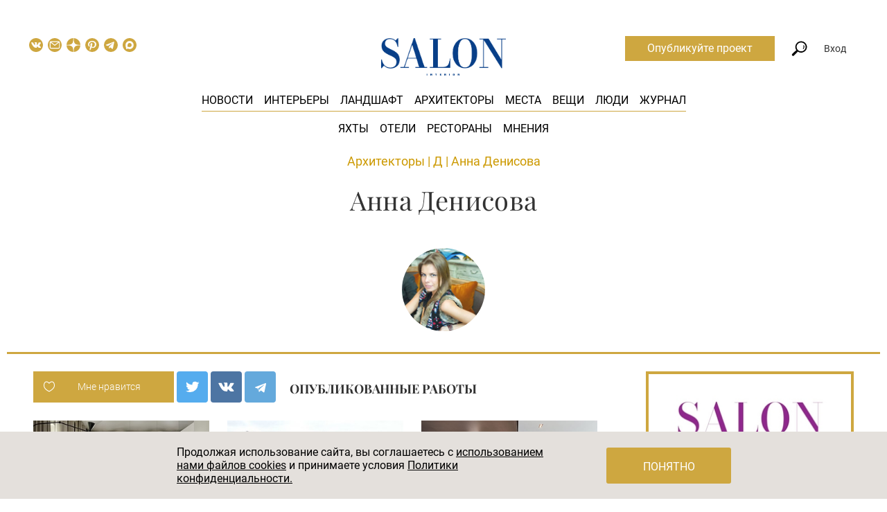

--- FILE ---
content_type: application/javascript; charset=utf-8
request_url: https://salon.ru/assets/6d42d930/js/js.js
body_size: 499
content:
$(function () {
    $('.social-buttons__likes').click(function () {
        var $this = $(this);
        $.get('/social/like', {id: $this.data('entity-id'), tid: $this.data('entity-type-id')}, function (response) {
            $this.closest('.social-buttons').find('.social-buttons__info').text(response.data.info);
            if (response.isSuccess) {
                $this.addClass('is-liked');
                $likesCount = $this.find('.social-buttons__likes-count');
                $likesCount.text((parseInt($likesCount.text()) || 0) + 1);
            }
        }, 'json');
    })
});
